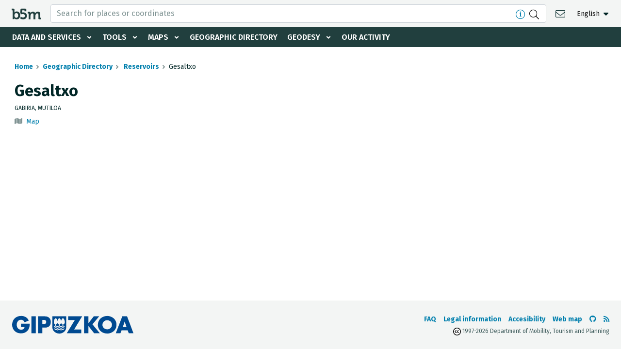

--- FILE ---
content_type: text/html; charset=UTF-8
request_url: https://b5m.gipuzkoa.eus/web5000/en/geographic-directory/reservoir/gesaltxo/g_a115804
body_size: 7212
content:
<!doctype html>
<html lang="en">
  <head>
    <meta charset="utf-8">
    <meta name="viewport" content="width=device-width, initial-scale=1, shrink-to-fit=no">
    <meta name="robots" content="index,follow">
    <meta http-equiv="cache-control" content="no-cache">

    <!-- favicon -->
    <link rel="icon" type="image/png" href="/web5000/img/favicon-32x32.png" sizes="32x32" />
    <link rel="icon" type="image/png" href="/web5000/img/favicon-16x16.png" sizes="16x16" />


    <!-- css -->
    <link href="/web5000/css/vendor/fontawesome.min.css" rel="stylesheet" />
    <link href="/web5000/css/vendor/select2.min.css" rel="stylesheet" />
    <link href="/web5000/css/vendor/cookieconsent.min.css" rel="stylesheet" />
    <link href="/web5000/css/styles.min.css?v=1.3" rel="stylesheet">

    
    <!-- scripts --> 
    <script defer src="/web5000/js/vendor/jquery-3.3.1.min.js"></script>
    <script defer src="/web5000/js/vendor/bootstrap.bundle.min.js"></script>
    <script defer src="/web5000/js/vendor/select2.full.min.js"></script>
    <script defer src="/web5000/js/scripts.min.js?v=1.3"></script>
    
    <!-- site info -->
    <meta name="author" content="Departamento Territorial Diputación Gipuzkoa">
    <meta name="copyright" content="Gipuzkoa.eus">

    <meta property="article:author" content="Departamento Territorial Diputación Gipuzkoa">
    <meta property="og:site_name" content="b5m">
    <meta property="og:type" content="website">

    <!-- page info -->
    <title>Gesaltxo - Geographic Directory}</title>
    <meta name="description" content="">
    <meta property="og:title" content="Gesaltxo - Geographic Directory}">
    <meta property="og:url" content="">
    <meta property="og:image" content="">

    <link rel="canonical" href="">
</head>
<body >
    <a class="d-none" href="#site-content" accesskey="4">Jump to content</a>
    <a class="d-none" href="#site-nav" accesskey="5">Jump to main navigation</a>

    <header id="site-header" class="site-header container-fluid">
    <div class="row top-nav align-items-center justify-content-between">
        <div class="logo">
            <a href="https://b5m.gipuzkoa.eus/web5000/en" title="Volver a la página de inicio" accesskey="0">
                <img src="/web5000/img/logo-b5m-black.svg" alt="b5m">
            </a>
        </div>

        <nav role="navigation" aria-label="Secondary navigation" class="actions">
            <ul class="actions-container d-flex align-items-center">
                <li class="d-none d-lg-block search-container">
                    <form role="search" class="frm-search" method="post" data-loading-txt="Loading" action="https://b5m.gipuzkoa.eus/web5000/en/search" data-redirect-url="https://b5m.gipuzkoa.eus/web5000/en/geographical-search-engine/{search}"> 
    <input type="text" name="search" placeholder="Search for places or coordinates" class="form-control input-search tabindex-toggle" autocomplete="off" required accesskey="s" aria-controls="search-ajax">
    <div class="btns d-flex align-items-center mr-2 lg-mr-1">
        <a href="https://b5m.gipuzkoa.eus/web5000/en/faq" target="_blank" class="text-link" data-toggle="tooltip" data-placement="left" title="Allowed search formats"><i class="d-inline-block mr-2 icon fal fa-info-circle" aria-hidden="true"></i></a>
        <button type="submit" class="tabindex-toggle" title="Search"><i class="icon fal fa-search" aria-hidden="true"></i></button>
    </div>
    <div class="search-ajax dropdown-menu w-100">
        <div class="results p-2 p-lg-3 pb-0"></div>        
        <div class="d-none d-lg-block bg-light p-3">
            <a class="d-block directory" href="https://b5m.gipuzkoa.eus/web5000/en/geographic-directory" accesskey="3" tabindex="-1">
    <img src="/web5000/img/ico-directorio.png" alt="A-Z" class="mb-1">
    <div class="subheader mb-0"><b>Geographic Directory</b></div>
    <p class="caption text-uppercase text-black mb-0">Municipalities, street gazetteer, neighborhoods, roads, buildings, relief, hydrography...</p>
</a>
        </div>
    </div>
</form>                </li>

                <li class="ml-0 d-lg-none">
                    <a href="#search-directory" class="side-search-open text-black" title="Search engine and directory">
                        <i class="icon fal fa-search" aria-hidden="true"></i>
                    </a>
                </li>

                <li><a href="https://b5m.gipuzkoa.eus/web5000/en/contact" title="Contact" class="contact text-black ">
                    <i class="icon fal fa-envelope" aria-hidden="true" accesskey="1"></i>
                </a></li>

                                <li class="lang dropdown">
                    <ul class="d-flex will-be-dropdown" data-id="lang-toggle" data-text-s="EN" data-text-l="English">
                        <li><a href="https://b5m.gipuzkoa.eus/web5000/eu/direktorio-geografikoa/urtegia/gesaltxo/g_a115804" hreflang="eu"><abbr class="remove" title="Euskara">EU</a></li>
                        <li><a href="https://b5m.gipuzkoa.eus/web5000/es/directorio-geografico/embalse/gesaltxo/g_a115804" hreflang="es"><abbr class="remove" title="Español">ES</a></li>
                        <li><a href="https://b5m.gipuzkoa.eus/web5000/en/geographic-directory/reservoir/gesaltxo/g_a115804" hreflang="en"><abbr class="remove" title="English">EN</a></li>
                    </ul>
                </li>
                            </ul>
        </nav>

        <div class="will-be-button menu-open" 
            data-title="Toggle navigation menu">
            <i class="icon fas fa-bars" aria-hidden="true"></i>
            <span class="sr-only"></span>
        </div>
    </div>

    <nav role="navigation" aria-label="Main navigation" id="site-nav" class="main-menu" data-txt-back="Back">
        <div class="mobile-menu-wrapper">
            <div class="menu-wrapper">
                <ul class="menu">
                    <li class="dropdown">
                        <a href="#" role="button" class="dropdown-toggle " id="servicios-toggle" data-toggle="dropdown" aria-haspopup="true" aria-expanded="false">Data and services</a>

                        <div class="submenu" aria-labelledby="servicios-toggle">
                            <ul>
                                <li><a  href="https://b5m.gipuzkoa.eus/web5000/en/file-downloads">Downloads</a></li>
                                <li><a  href="https://b5m.gipuzkoa.eus/web5000/en/datasets">Datasets</a></li>
                                <li><a  href="https://b5m.gipuzkoa.eus/web5000/en/ogc-services">OGC services</a></li>
                                <li><a  href="https://b5m.gipuzkoa.eus/web5000/en/inspire-services">Inspire services</a></li>
                                <li><a  href="https://b5m.gipuzkoa.eus/web5000/en/rest-api">Rest API</a></li>
                                <li><a  href="https://b5m.gipuzkoa.eus/web5000/en/municipal-boundaries">Municipal boundaries</a></li>
                                <li><a  href="https://b5m.gipuzkoa.eus/web5000/en/municipal-cartography">Municipal Cartography</a></li>
                                <li><a href="/geonetwork/srv/eng/catalog.search#/home">Metadata Catalogue</a></li>
                            </ul>
                        </div>
                    </li>

                    <li class="dropdown">
                        <a href="#" role="button" class="dropdown-toggle " id="herramientas-toggle" data-toggle="dropdown" aria-haspopup="true" aria-expanded="false">Tools</a>
                        
                        <div class="submenu" aria-labelledby="herramientas-toggle">
                            <ul>
                                <li><a  href="https://b5m.gipuzkoa.eus/web5000/en/distance-between-municipalities">Distance between municipalities</a></li>
                                <li><a  href="https://b5m.gipuzkoa.eus/web5000/en/g-irudia">G-Irudia</a></li>
                            </ul>
                        </div>
                    </li>
                    
                    <li class="dropdown">
                        <a href="#" role="button" class="dropdown-toggle " id="mapas-toggle" data-toggle="dropdown" aria-haspopup="true" aria-expanded="false">Maps</a>
                        
                        <div class="submenu" aria-labelledby="mapas-toggle">
                            <ul>
                                <li><a href="https://b5m.gipuzkoa.eus/map/en" target="_blank" rel="noopener noreferrer">Gipuzkoa map viewer</a></li>
                                <li><a  href="https://b5m.gipuzkoa.eus/web5000/en/offline-maps">Offline maps</a></li>
                                <li><a  href="https://b5m.gipuzkoa.eus/web5000/en/maps-of-gipuzkoa">HD Maps of Gipuzkoa</a></li>
                            </ul>
                        </div>
                    </li>

                    <li><a  href="https://b5m.gipuzkoa.eus/web5000/en/geographic-directory">Geographic Directory</a></li>
                    
                    <li class="dropdown">
                        <a href="#" role="button" class="dropdown-toggle " id="geodesia-toggle" data-toggle="dropdown" aria-haspopup="true" aria-expanded="false">Geodesy</a>
                        
                        <div class="submenu" aria-labelledby="geodesia-toggle">
                            <ul>
                                <li><a  href="https://b5m.gipuzkoa.eus/web5000/en/geodesy">Geodesy</a></li>
                                <li><a  href="https://b5m.gipuzkoa.eus/web5000/en/geodesy/gipuzkoa-gnss-network">Gipuzkoa GNSS network</a></li>
                                <li><a  href="https://b5m.gipuzkoa.eus/web5000/en/geodesy/geodetic-benchmarks">Geodetic Benchmarks</a></li>
                                <li><a  href="https://b5m.gipuzkoa.eus/web5000/en/geodesy/subsidence-detection">Subsidence detection</a></li>
                            </ul>
                        </div>
                    </li>        
                    <li><a  href="https://b5m.gipuzkoa.eus/web5000/en/our-activity">Our activity</a></li>
                </ul>
            </div>
        </div>

        <div class="will-be-button menu-close ico-close" 
            data-title="Hide navigation menu">
            <span class="sr-only"></span>
        </div>
    </nav>
</header>
    <div id="search-directory" class="search">
    <div class="will-be-button search-close ico-close tabindex-toggle"
        data-title="Hide search and directory">
        <span class="sr-only"></span>
    </div>

    <div class="wrapper">
        <div class="intro" style="font-style: normal;">
            <div class="title"><b>Search engine</b></div>
            <p class="title">The Provincial Council service to find any geographic term of Gipuzkoa</p>
        </div>

        <div class="search-container">
            <form role="search" class="frm-search" method="post" data-loading-txt="Loading" action="https://b5m.gipuzkoa.eus/web5000/en/search" data-redirect-url="https://b5m.gipuzkoa.eus/web5000/en/geographical-search-engine/{search}"> 
    <input type="text" name="search" placeholder="Search for places or coordinates" class="form-control input-search tabindex-toggle" autocomplete="off" required accesskey="s" aria-controls="search-ajax">
    <div class="btns d-flex align-items-center mr-2 lg-mr-1">
        <a href="https://b5m.gipuzkoa.eus/web5000/en/faq" target="_blank" class="text-link" data-toggle="tooltip" data-placement="left" title="Allowed search formats"><i class="d-inline-block mr-2 icon fal fa-info-circle" aria-hidden="true"></i></a>
        <button type="submit" class="tabindex-toggle" title="Search"><i class="icon fal fa-search" aria-hidden="true"></i></button>
    </div>
    <div class="search-ajax dropdown-menu w-100">
        <div class="results p-2 p-lg-3 pb-0"></div>        
        <div class="d-none d-lg-block bg-light p-3">
            <a class="d-block directory" href="https://b5m.gipuzkoa.eus/web5000/en/geographic-directory" accesskey="3" tabindex="-1">
    <img src="/web5000/img/ico-directorio.png" alt="A-Z" class="mb-1">
    <div class="subheader mb-0"><b>Geographic Directory</b></div>
    <p class="caption text-uppercase text-black mb-0">Municipalities, street gazetteer, neighborhoods, roads, buildings, relief, hydrography...</p>
</a>
        </div>
    </div>
</form>        </div>

        <div class="card mt-1">
            <a class="d-block directory" href="https://b5m.gipuzkoa.eus/web5000/en/geographic-directory" accesskey="3" tabindex="-1">
    <img src="/web5000/img/ico-directorio.png" alt="A-Z" class="mb-1">
    <div class="subheader mb-0"><b>Geographic Directory</b></div>
    <p class="caption text-uppercase text-black mb-0">Municipalities, street gazetteer, neighborhoods, roads, buildings, relief, hydrography...</p>
</a>
        </div>
    </div>

    <a class="logo-gfa" href="https://www.gipuzkoa.eus" target="_blank" rel="noopener" target="_blank" rel="noopener" tabindex="-1">
        <img src="/web5000/img/logo-gfa-dfg-white.svg" alt="Gipuzkoako Foru Aldundia - Diputación Foral de Gipuzkoa">
    </a>
</div>
    
    <div class="site d-flex flex-column justify-content-between">
        <div id="site-content" class="content">
            <nav role="navigation" aria-label="breadcrumbs">
    <ol class="breadcrumb">
        <li class="breadcrumb-item"><a href="https://b5m.gipuzkoa.eus/web5000/en">Home</a></li>
        <li class="breadcrumb-item"><a href="https://b5m.gipuzkoa.eus/web5000/en/geographic-directory">Geographic Directory</a></li>
        <li class="breadcrumb-item"><a href="https://b5m.gipuzkoa.eus/web5000/en/geographic-directory/reservoir"> Reservoirs </a></li>
        <li class="breadcrumb-item active" aria-current="page">Gesaltxo</li>
    </ol>
</nav>

<main class="main" role="main">
	<section>
		<h1 class="mb-2"><b>Gesaltxo</b> </h1>

		
		
				<p class="mt-2 mb-0 caption text-uppercase">
						Gabiria, Mutiloa
		</p>
		
		<p class="mt-2 note options">
						<i class="fas fa-map color-gray mr-1" aria-hidden="true"></i> 
			<a href="https://b5m.gipuzkoa.eus/map/en/G_A115804" target="_blank" rel="noopener">Map</a>
					</p>

			</section>		
</main>
        </div>

        <footer role="contentinfo" class="footer container-fluid">
    <div class="d-md-flex justify-content-between align-items-center">
        <div class="logo-diputacion">
            <a href="https://www.gipuzkoa.eus" class="d-inline-block" target="_blank" rel="noopener"><img src="/web5000/img/logo-gfa-dfg.svg" alt="Gipuzkoako Foru Aldundia - Diputación Foral de Gipuzkoa"></a>
        </div>

        <nav class="footer-nav" role="navigation" aria-label="footer-nav">
            <div class="d-flex flex-column flex-sm-row justify-content-center justify-content-lg-start align-items-center">
                <ul class="legal d-sm-flex align-items-center text-center">
                    <li><a  href="https://b5m.gipuzkoa.eus/web5000/en/faq" accesskey="6">FAQ</a></li>
                    <li><a  href="https://b5m.gipuzkoa.eus/web5000/en/legal-information" accesskey="7">Legal information</a></li>
                    <li><a  href="https://b5m.gipuzkoa.eus/web5000/en/accesibility" accesskey="8">Accesibility</a></li>
                    <li><a  href="https://b5m.gipuzkoa.eus/web5000/en/web-map" accesskey="9">Web map</a></li>
                </ul>
                <ul class="d-flex align-items-center">                    
                    <li class="icon"><a href="https://github.com/b5mgipuzkoa" target="_blank" rel="noopener" aria-label="Go to the b5m Github" title="Go to the b5m Github">
                        <i class="fab fa-github" aria-hidden="true"></i>
                        <span class="d-none">Github</span>
                    </a></li>
                    
                    <li class="icon"><a href="https://b5m.gipuzkoa.eus/web5000/en/rss.xml" target="_blank" rel="noopener" aria-label="See RSS" title="See RSS">
                        <i class="fas fa-rss" aria-hidden="true"></i>
                        <span class="d-none">RSS</span>
                    </a></li>
                </ul>
            </div>
            <p class="copyright text-center text-lg-right"><img src="/web5000/img/cc.svg" class="cc" alt="CC" title="Creative Commons"> 1997-2026 Department of Mobility, Tourism and Planning</p>
        </nav>
    </div>
    
</footer>    </div>

    

        <script defer src="/web5000/js/vendor/cookieconsent.min.js"></script>
    <script>
        var cc = undefined;
        function deleteCookies(){
            cc.eraseCookies(['cc_cookie']);
            cc.show(0, true);
        }
        window.addEventListener('load', function(){
            cc = initCookieConsent();
            cc.run({
                current_lang: 'es',
                autoclear_cookies: true,
                page_scripts: true,
                force_consent: false, 
                languages: {
                    'en': {
                        consent_modal: {
                            title: 'Cookie Notice',
                            description: 'We use our own and third-party cookies for technical and functional purposes, as well as for analytical purposes to optimize the website. You can accept them or configure which ones to reject. <button type="button" data-cc="c-settings" class="cc-link">Configure</button>',
                            primary_btn: {
                                text: 'Accept All',
                                role: 'accept_all'
                            },
                            secondary_btn: {
                                text: 'Reject All',
                                role: 'accept_necessary'
                            }
                        },
                        settings_modal: {
                            title: 'Cookie Preferences',
                            save_settings_btn: 'Save Preferences',
                            accept_all_btn: 'Accept All',
                            reject_all_btn: 'Reject All',
                            close_btn_label: 'Close',
                            cookie_table_headers: [
                                {col1: 'Name'},
                                {col2: 'Domain'},
                                {col3: 'Expiration'},
                                {col4: 'Description'}
                            ],
                            blocks: [
                                {
                                    title: 'Use of Cookies',
                                    description: 'This website uses cookies and/or similar technologies that store and retrieve information in the browser and allow us to obtain information about their browsing for various purposes. The specific uses we make of these technologies are described below. More information on our <a href="/web5000/en/legal-information" class="cc-link">legal information</a> page.'
                                }, {
                                    title: 'Operational Cookies',
                                    description: 'These cookies are necessary for the website to function, so they cannot be deactivated. If the user configures their browser to block these cookies, the site will not function correctly.',
                                    toggle: {
                                        value: 'necessary',
                                        enabled: true,
                                        readonly: true
                                    }
                                }, {
                                    title: 'Analytical Cookies',
                                    description: 'These cookies help website administrators understand how visitors interact with the content by collecting and providing information anonymously.',
                                    toggle: {
                                        value: 'analytics',
                                        enabled: false,
                                        readonly: false
                                    },
                                    cookie_table: [
                                        {
                                            col1: '^_ga',
                                            col2: 'google.com',
                                            col3: '2 years',
                                            col4: 'Used to identify unique users',
                                            is_regex: true
                                        },
                                        {
                                            col1: '_gid',
                                            col2: 'google.com',
                                            col3: '24 hours',
                                            col4: 'Used to store anonymous user information',
                                        }
                                    ]
                                }
                            ]
                        }
                    }
                }
            });
        });
    </script>

    <!-- Google Tag Manager -->
    <script type="text/plain" data-cookiecategory="analytics">(function(w,d,s,l,i){w[l]=w[l]||[];w[l].push({'gtm.start':
    new Date().getTime(),event:'gtm.js'});var f=d.getElementsByTagName(s)[0],
    j=d.createElement(s),dl=l!='dataLayer'?'&l='+l:'';j.async=true;j.src=
    'https://www.googletagmanager.com/gtm.js?id='+i+dl;f.parentNode.insertBefore(j,f);
    })(window,document,'script','dataLayer','GTM-KX2RG4CC');</script>
    <!-- End Google Tag Manager -->

</body>
</html>


--- FILE ---
content_type: image/svg+xml
request_url: https://b5m.gipuzkoa.eus/web5000/img/logo-gfa-dfg.svg
body_size: 7840
content:
<svg width="252" height="38" viewBox="0 0 252 38" fill="none" xmlns="http://www.w3.org/2000/svg">
<path fill-rule="evenodd" clip-rule="evenodd" d="M37.1877 16.681H19.2517L19.2547 23.716H26.6547C26.4398 25.2209 25.6788 26.5941 24.5167 27.574C23.1002 28.7038 21.3205 29.2787 19.5107 29.191C18.3213 29.2342 17.1366 29.0187 16.0386 28.5594C14.9406 28.1002 13.9553 27.4081 13.1507 26.531C11.3114 24.4722 10.3237 21.791 10.3877 19.031C10.3581 16.0862 11.4372 13.238 13.4107 11.052C14.9969 9.49775 17.134 8.63485 19.3547 8.65202C21.126 8.6174 22.8493 9.2288 24.2027 10.372C25.3211 11.3033 26.1819 12.506 26.7027 13.865L35.3027 10.319C33.9513 7.40103 31.8019 4.92498 29.1027 3.17702C26.2366 1.5813 22.9995 0.771933 19.7197 0.831021C13.5687 0.831021 9.0837 3.07302 6.2157 5.94102C4.52361 7.6577 3.191 9.6947 2.29588 11.9328C1.40076 14.1708 0.961118 16.565 1.0027 18.975C0.962831 21.2968 1.38486 23.6033 2.24425 25.7606C3.10364 27.9178 4.38325 29.8827 6.0087 31.541C8.8237 34.409 13.0987 36.702 19.3557 36.702C23.7877 36.702 27.9587 35.712 31.6087 32.323C35.7797 28.465 37.1877 23.564 37.1877 16.681ZM100.881 17.0719C101.389 16.6316 101.762 16.0574 101.959 15.415L101.96 15.414C102.164 16.0352 102.53 16.5907 103.021 17.0228C103.511 17.455 104.109 17.7481 104.751 17.872V20.781C104.287 20.8718 103.971 21.0427 103.648 21.218C103.195 21.4637 102.725 21.7181 101.809 21.773C100.885 21.7195 100.443 21.4628 100.018 21.2154C99.7434 21.0557 99.4754 20.8999 99.0887 20.805V17.905C99.7525 17.8009 100.374 17.5122 100.881 17.0719ZM93.4756 17.0668C93.9828 16.6232 94.3545 16.0455 94.5477 15.4L94.5487 15.399C94.75 16.0235 95.1152 16.5824 95.6064 17.0174C96.0975 17.4525 96.6965 17.7476 97.3407 17.872V20.814C96.9496 20.9094 96.6656 21.0639 96.3749 21.2219C95.9225 21.468 95.454 21.7228 94.5407 21.777C93.622 21.7225 93.1527 21.4671 92.6996 21.2206C92.3961 21.0554 92.0999 20.8942 91.6807 20.8V17.907C92.3462 17.8015 92.9684 17.5103 93.4756 17.0668ZM83.9737 24.437L84.0047 1.59998L112.452 1.60098L112.427 24.468C112.587 31.612 105.313 37.347 98.2127 37.168C91.1137 37.331 83.7937 31.577 83.9737 24.437ZM105.498 29.472C106.007 29.4566 106.512 29.5572 106.977 29.766L106.973 29.763C107.282 29.3464 107.561 28.9091 107.81 28.454C107.123 28.0005 106.321 27.7531 105.498 27.741C104.555 27.741 104.101 27.9819 103.621 28.2368C103.176 28.473 102.709 28.7211 101.809 28.801C100.901 28.7208 100.46 28.4709 100.041 28.2339C99.5928 27.9801 99.1704 27.741 98.2297 27.741C97.2851 27.741 96.831 27.9821 96.3507 28.2371C95.9061 28.4732 95.4391 28.7212 94.5397 28.801C93.6382 28.7211 93.1704 28.4728 92.7254 28.2366C92.2453 27.9817 91.7917 27.741 90.8487 27.741C89.9838 27.7699 89.1428 28.0322 88.4147 28.5C88.6703 28.9556 88.9545 29.3944 89.2657 29.814C89.7572 29.5714 90.3009 29.4539 90.8487 29.472C91.7915 29.472 92.2448 29.7124 92.7251 29.9671C93.17 30.203 93.6381 30.4512 94.5397 30.532C95.4386 30.4513 95.9058 30.2035 96.3503 29.9677C96.831 29.7128 97.2851 29.472 98.2297 29.472C99.1709 29.472 99.5943 29.7111 100.044 29.965C100.463 30.2015 100.904 30.451 101.809 30.532C102.708 30.4512 103.176 30.2033 103.62 29.9675C104.1 29.7126 104.554 29.472 105.498 29.472ZM107.382 26.4526C107.695 26.6182 108.02 26.7899 108.498 26.906C108.684 26.3712 108.823 25.8221 108.913 25.263C108.176 25.1777 107.759 24.9516 107.355 24.7324C106.882 24.4759 106.426 24.229 105.498 24.229C104.57 24.229 104.116 24.4769 103.644 24.7344C103.193 24.9812 102.725 25.2367 101.809 25.291C100.887 25.2365 100.446 24.9798 100.021 24.7324C99.5799 24.4757 99.1562 24.229 98.2297 24.229C97.3005 24.229 96.8459 24.4772 96.3742 24.7348C95.9224 24.9814 95.4549 25.2367 94.5397 25.291C93.6224 25.2366 93.1541 24.981 92.7019 24.7342C92.2303 24.4768 91.7763 24.229 90.8487 24.229C89.9274 24.229 89.4713 24.4718 88.9947 24.7255C88.5624 24.9557 88.1132 25.1948 87.2847 25.27C87.3745 25.8342 87.5151 26.3891 87.7047 26.928C88.2704 26.8145 88.633 26.6258 88.981 26.4448C89.464 26.1935 89.9186 25.957 90.8487 25.957C91.792 25.957 92.2453 26.1974 92.7259 26.4523C93.1706 26.6881 93.6386 26.9363 94.5397 27.018C95.438 26.9364 95.9052 26.6885 96.3495 26.4529C96.8305 26.1978 97.2846 25.957 98.2297 25.957C99.1714 25.957 99.5948 26.1961 100.045 26.4502C100.463 26.6866 100.905 26.936 101.809 27.018C102.708 26.9363 103.175 26.6884 103.619 26.4527C104.1 26.1976 104.553 25.957 105.498 25.957C106.444 25.957 106.899 26.1975 107.382 26.4526ZM109.032 23.488L109.037 21.759H109.042C108.228 21.6859 107.786 21.4477 107.359 21.2171C107.097 21.0756 106.839 20.9368 106.505 20.841V17.905C108.05 17.614 109.922 16.385 109.535 13.019C109.535 10.119 107.436 5.32098 105.674 5.54298C104.232 5.36098 102.527 8.53998 101.954 11.292C101.38 8.54297 99.6757 5.36098 98.2347 5.54298C96.7277 5.35998 95.0637 8.62598 94.5397 11.401C94.0057 8.62598 92.3127 5.35998 90.8537 5.54298C89.0337 5.31898 86.9337 10.119 86.9337 13.019C86.5577 16.266 88.3627 17.526 89.9337 17.872V20.819C89.559 20.9133 89.2807 21.0614 88.9948 21.2135C88.5445 21.4532 88.0752 21.7029 87.1797 21.769L87.1657 23.499C88.0721 23.4357 88.5425 23.1835 88.9942 22.9414C89.4705 22.6861 89.9259 22.442 90.8497 22.442C91.7765 22.442 92.2303 22.6897 92.7018 22.947C93.1541 23.1939 93.6226 23.4496 94.5407 23.504C95.456 23.4497 95.9238 23.1943 96.3757 22.9477C96.8475 22.6901 97.3021 22.442 98.2307 22.442C99.1571 22.442 99.5818 22.6889 100.024 22.9458C100.449 23.1931 100.89 23.4495 101.81 23.504C102.726 23.4497 103.194 23.1942 103.645 22.9474C104.117 22.6899 104.571 22.442 105.499 22.442C106.427 22.442 106.882 22.6889 107.356 22.9455C107.781 23.1762 108.221 23.4146 109.032 23.488ZM49.7307 1.61304H40.7107V36.39H49.7307V1.61304ZM63.2557 36.39V24.866H68.9387C71.6497 24.866 74.8837 24.496 77.5937 21.842C80.3037 19.188 80.6697 15.951 80.6697 13.188C80.6697 10.268 80.1477 7.34804 77.4367 4.74104C74.7777 2.18604 71.6497 1.61304 68.6257 1.61304H54.2357V36.39H63.2557ZM66.2797 17.566H63.2557V8.91404H66.3317C67.7328 8.80331 69.1206 9.25366 70.1897 10.166C70.5637 10.5897 70.8487 11.0842 71.0278 11.6202C71.207 12.1561 71.2767 12.7226 71.2327 13.286C71.2867 13.8678 71.2119 14.4543 71.0136 15.0039C70.8154 15.5535 70.4986 16.0527 70.0857 16.466C68.9822 17.2613 67.6374 17.65 66.2797 17.566ZM128.879 28.725H143.479V36.389H113.705L130.183 9.27804H116.522V1.61304H145.251L128.879 28.725ZM169.219 1.61304L158.166 15.951V1.61304H149.146V36.39H158.166V21.322L169.948 36.389H181.628L166.559 18.089L180.377 1.61304H169.219ZM210.657 32.01C206.863 35.3365 201.989 37.1705 196.944 37.1705C191.898 37.1705 187.025 35.3365 183.231 32.01C181.498 30.3157 180.121 28.2921 179.181 26.0583C178.241 23.8244 177.756 21.4252 177.756 19.0015C177.756 16.5779 178.241 14.1787 179.181 11.9448C180.121 9.71092 181.498 7.68738 183.231 5.99303C187.025 2.66656 191.898 0.83252 196.944 0.83252C201.989 0.83252 206.863 2.66656 210.657 5.99303C212.39 7.68738 213.767 9.71092 214.707 11.9448C215.647 14.1787 216.131 16.5779 216.131 19.0015C216.131 21.4252 215.647 23.8244 214.707 26.0583C213.767 28.2921 212.39 30.3157 210.657 32.01ZM189.906 12.353C189.015 13.2513 188.312 14.3177 187.838 15.4903C187.363 16.6629 187.127 17.9182 187.143 19.183C187.136 20.3924 187.378 21.5901 187.854 22.7022C188.329 23.8142 189.027 24.8169 189.906 25.648C190.84 26.5487 191.942 27.2564 193.15 27.7305C194.358 28.2046 195.647 28.4359 196.945 28.411C198.21 28.4586 199.471 28.2515 200.654 27.802C201.838 27.3524 202.918 26.6697 203.832 25.7942C204.747 24.9188 205.476 23.8685 205.976 22.7058C206.476 21.5431 206.738 20.2918 206.745 19.026C206.741 17.7825 206.49 16.5521 206.006 15.4064C205.523 14.2607 204.817 13.2225 203.929 12.352C202.025 10.5937 199.533 9.60851 196.942 9.58903C194.325 9.55523 191.798 10.5469 189.903 12.352L189.906 12.353ZM226.602 30.55H239.219L241.361 36.39H251.005L237.919 1.61304H228.062L214.719 36.389H224.256L226.602 30.55ZM232.911 12.406L236.819 23.666H229.104L232.911 12.406Z" fill="#004A91"/>
</svg>
